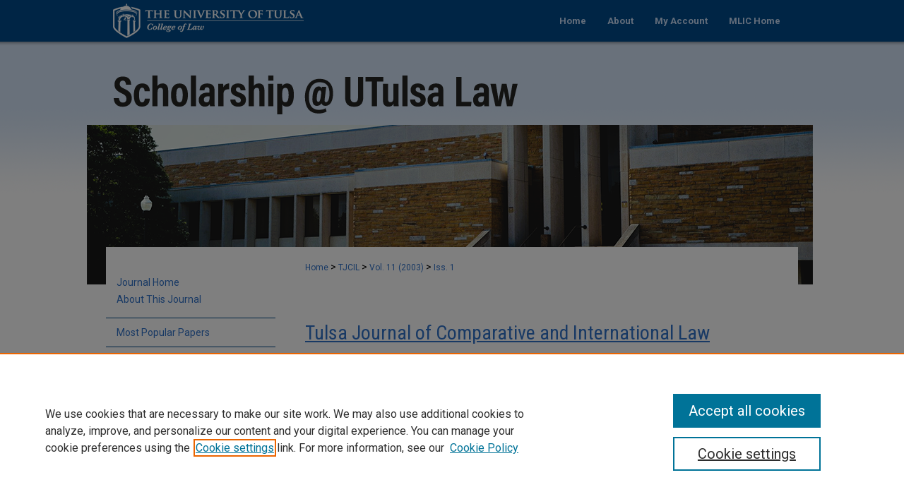

--- FILE ---
content_type: text/html; charset=UTF-8
request_url: https://digitalcommons.law.utulsa.edu/tjcil/vol11/iss1/9/
body_size: 6874
content:

<!DOCTYPE html>
<html lang="en">
<head><!-- inj yui3-seed: --><script type='text/javascript' src='//cdnjs.cloudflare.com/ajax/libs/yui/3.6.0/yui/yui-min.js'></script><script type='text/javascript' src='//ajax.googleapis.com/ajax/libs/jquery/1.10.2/jquery.min.js'></script><!-- Adobe Analytics --><script type='text/javascript' src='https://assets.adobedtm.com/4a848ae9611a/d0e96722185b/launch-d525bb0064d8.min.js'></script><script type='text/javascript' src=/assets/nr_browser_production.js></script>

<!-- def.1 -->
<meta charset="utf-8">
<meta name="viewport" content="width=device-width">
<title>
"Population Control in China: Sacrificing Human Rights for the Greater " by Amy Hampton
</title>


<!-- FILE article_meta-tags.inc --><!-- FILE: /srv/sequoia/main/data/assets/site/article_meta-tags.inc -->
<meta itemprop="name" content="Population Control in China: Sacrificing Human Rights for the Greater Good">
<meta property="og:title" content="Population Control in China: Sacrificing Human Rights for the Greater Good">
<meta name="twitter:title" content="Population Control in China: Sacrificing Human Rights for the Greater Good">
<meta property="article:author" content="Amy Hampton">
<meta name="author" content="Amy Hampton">
<meta name="robots" content="noodp, noydir">
<meta name="description" content="By Amy Hampton, Published on 09/01/03">
<meta itemprop="description" content="By Amy Hampton, Published on 09/01/03">
<meta name="twitter:description" content="By Amy Hampton, Published on 09/01/03">
<meta property="og:description" content="By Amy Hampton, Published on 09/01/03">
<meta name="bepress_citation_journal_title" content="Tulsa Journal of Comparative and International Law">
<meta name="bepress_citation_firstpage" content="321">
<meta name="bepress_citation_author" content="Hampton, Amy">
<meta name="bepress_citation_title" content="Population Control in China: Sacrificing Human Rights for the Greater Good">
<meta name="bepress_citation_date" content="2003">
<meta name="bepress_citation_volume" content="11">
<meta name="bepress_citation_issue" content="1">
<!-- FILE: /srv/sequoia/main/data/assets/site/ir_download_link.inc -->
<!-- FILE: /srv/sequoia/main/data/assets/site/article_meta-tags.inc (cont) -->
<meta name="bepress_citation_pdf_url" content="https://digitalcommons.law.utulsa.edu/cgi/viewcontent.cgi?article=1202&amp;context=tjcil">
<meta name="bepress_citation_abstract_html_url" content="https://digitalcommons.law.utulsa.edu/tjcil/vol11/iss1/9">
<meta name="bepress_citation_online_date" content="2013/6/27">
<meta name="viewport" content="width=device-width">
<!-- Additional Twitter data -->
<meta name="twitter:card" content="summary">
<!-- Additional Open Graph data -->
<meta property="og:type" content="article">
<meta property="og:url" content="https://digitalcommons.law.utulsa.edu/tjcil/vol11/iss1/9">
<meta property="og:site_name" content="Scholarship @ UTulsa Law">




<!-- FILE: article_meta-tags.inc (cont) -->
<meta name="bepress_is_article_cover_page" content="1">


<!-- sh.1 -->
<link rel="stylesheet" href="/ir-style.css" type="text/css" media="screen">
<link rel="stylesheet" href="/ir-custom.css" type="text/css" media="screen">
<link rel="stylesheet" href="/ir-local.css" type="text/css" media="screen">
<link rel="stylesheet" href="/tjcil/ir-local.css" type="text/css" media="screen">
<link type="text/css" rel="stylesheet" href="/assets/floatbox/floatbox.css">
<link rel="alternate" type="application/rss+xml" title="Tulsa Journal of Comparative and International Law Newsfeed" href="/recent.rss">
<link rel="shortcut icon" href="/favicon.ico" type="image/x-icon">
<script type="text/javascript" src="/assets/jsUtilities.js"></script>
<script type="text/javascript" src="/assets/footnoteLinks.js"></script>
<link rel="stylesheet" href="/ir-print.css" type="text/css" media="print">
<!--[if IE]>
<link rel="stylesheet" href="/ir-ie.css" type="text/css" media="screen">
<![endif]-->
<!-- end sh.1 -->




<script type="text/javascript">var pageData = {"page":{"environment":"prod","productName":"bpdg","language":"en","name":"ir_journal:volume:issue:article","businessUnit":"els:rp:st"},"visitor":{}};</script>

</head>
<body >
<!-- FILE /srv/sequoia/main/data/assets/site/ir_journal/header.pregen -->
	<!-- FILE: /srv/sequoia/main/data/assets/site/ir_journal/header_inherit.inc --><div id="tjcil">
	
    		<!-- FILE: /srv/sequoia/main/data/digitalcommons.law.utulsa.edu/assets/header.pregen --><!-- FILE: /srv/sequoia/main/data/assets/site/mobile_nav.inc --><!--[if !IE]>-->
<script src="/assets/scripts/dc-mobile/dc-responsive-nav.js"></script>

<header id="mobile-nav" class="nav-down device-fixed-height" style="visibility: hidden;">
  
  
  <nav class="nav-collapse">
    <ul>
      <li class="menu-item active device-fixed-width"><a href="https://digitalcommons.law.utulsa.edu" title="Home" data-scroll >Home</a></li>
      <li class="menu-item device-fixed-width"><a href="https://digitalcommons.law.utulsa.edu/do/search/advanced/" title="Search" data-scroll ><i class="icon-search"></i> Search</a></li>
      <li class="menu-item device-fixed-width"><a href="https://digitalcommons.law.utulsa.edu/communities.html" title="Browse" data-scroll >Browse Collections</a></li>
      <li class="menu-item device-fixed-width"><a href="/cgi/myaccount.cgi?context=" title="My Account" data-scroll >My Account</a></li>
      <li class="menu-item device-fixed-width"><a href="https://digitalcommons.law.utulsa.edu/about.html" title="About" data-scroll >About</a></li>
      <li class="menu-item device-fixed-width"><a href="https://network.bepress.com" title="Digital Commons Network" data-scroll ><img width="16" height="16" alt="DC Network" style="vertical-align:top;" src="/assets/md5images/8e240588cf8cd3a028768d4294acd7d3.png"> Digital Commons Network™</a></li>
    </ul>
  </nav>
</header>

<script src="/assets/scripts/dc-mobile/dc-mobile-nav.js"></script>
<!--<![endif]-->
<!-- FILE: /srv/sequoia/main/data/digitalcommons.law.utulsa.edu/assets/header.pregen (cont) -->



<div id="tulsalaw">
	<div id="container">
		<a href="#main" class="skiplink" accesskey="2" >Skip to main content</a>

		
			<div id="navigation">
				<!-- FILE: /srv/sequoia/main/data/digitalcommons.law.utulsa.edu/assets/ir_navigation.inc -->
  
    <div id="nav-logo">
      <a href="http://www.utulsa.edu/law/" id="logonav" >
        <img alt="University of Tulsa College of Law" width='288' height='57' src="/assets/md5images/880e56cab894e865691f61af937388c9.png">
      </a>
    </div>
  
</magic test>


  <div id="tabs" role="navigation" aria-label="Main">
    <ul>
      <li id="tabone"><a href="https://digitalcommons.law.utulsa.edu" title="Home" ><span>Home</span></a></li>
      <li id="tabtwo"><a href="https://digitalcommons.law.utulsa.edu/about.html" title="About" ><span>About</span></a></li>
      <li id="tabthree"><a href="https://digitalcommons.law.utulsa.edu/cgi/myaccount.cgi?context=" title="My Account" ><span>My Account</span></a></li>
      <li id="tabfour"><a href="https://utulsa.edu/academics/law/about/facilities/mabee-legal-information-center/  " title="MLIC Home" ><span>MLIC Home</span></a></li>
    </ul>
  </div>

<!-- FILE: /srv/sequoia/main/data/digitalcommons.law.utulsa.edu/assets/header.pregen (cont) -->
			</div>			
					
			<div id="header" role="banner">
				<a href="https://digitalcommons.law.utulsa.edu" id="banner_link" title="Scholarship @ UTulsa Law" >
					<img id="banner_image" alt="Scholarship @ UTulsa Law" width='980' height='118' src="/assets/md5images/869e03f030c5df08127ab31e808747d0.png">
				</a>	
				
					<a href="https://digitalcommons.law.utulsa.edu" id="logo_link" title="Scholarship @ UTulsa Law" >
						<img id="logo_image" alt="Scholarship @ UTulsa Law" width='559' height='54' src="/assets/md5images/7305f2ec903d06ced2f2bf2ed79d03e8.svg">
					</a>	
				
			</div>
		

		<div id="wrapper">
			<div id="content">
				<div id="main" class="text" role="main">
<!-- FILE: /srv/sequoia/main/data/assets/site/ir_journal/header_inherit.inc (cont) -->
    

<!-- FILE: /srv/sequoia/main/data/assets/site/ir_journal/ir_breadcrumb.inc -->
	<ul id="pager">
		<li>&nbsp;</li>
		 
		<li>&nbsp;</li> 
		
	</ul>

<div class="crumbs" role="navigation" aria-label="Breadcrumb">
	<p>
		

		
		
		
			<a href="https://digitalcommons.law.utulsa.edu" class="ignore" >Home</a>
		
		
		
		
		
		
		
		
		 <span aria-hidden="true">&gt;</span> 
			<a href="https://digitalcommons.law.utulsa.edu/tjcil" class="ignore" >TJCIL</a>
		
		
		
		 <span aria-hidden="true">&gt;</span> 
			<a href="https://digitalcommons.law.utulsa.edu/tjcil/vol11" class="ignore" >Vol. 11 (2003)</a>
		
		
		
		
		
		
		 <span aria-hidden="true">&gt;</span> 
			<a href="https://digitalcommons.law.utulsa.edu/tjcil/vol11/iss1" class="ignore" >Iss. 1</a>
		
		
		
		
		
	</p>
</div>

<div class="clear">&nbsp;</div>
<!-- FILE: /srv/sequoia/main/data/assets/site/ir_journal/header_inherit.inc (cont) -->


	<!-- FILE: /srv/sequoia/main/data/assets/site/ir_journal/journal_title_inherit.inc -->
<h1 class="inherit-title">
	<a href="https://digitalcommons.law.utulsa.edu/tjcil" title="Tulsa Journal of Comparative and International Law" >
			Tulsa Journal of Comparative and International Law
	</a>
</h1>
<!-- FILE: /srv/sequoia/main/data/assets/site/ir_journal/header_inherit.inc (cont) -->



	<!-- FILE: /srv/sequoia/main/data/assets/site/ir_journal/volume/issue/ir_journal_logo.inc -->





 





<!-- FILE: /srv/sequoia/main/data/assets/site/ir_journal/header_inherit.inc (cont) -->
<!-- FILE: /srv/sequoia/main/data/assets/site/ir_journal/header.pregen (cont) -->


<script type="text/javascript" src="/assets/floatbox/floatbox.js"></script>
<!-- FILE: /srv/sequoia/main/data/assets/site/ir_journal/article_info.inc --><!-- FILE: /srv/sequoia/main/data/assets/site/openurl.inc -->
<!-- FILE: /srv/sequoia/main/data/assets/site/ir_journal/article_info.inc (cont) -->
<!-- FILE: /srv/sequoia/main/data/assets/site/ir_download_link.inc -->
<!-- FILE: /srv/sequoia/main/data/assets/site/ir_journal/article_info.inc (cont) -->
<!-- FILE: /srv/sequoia/main/data/assets/site/ir_journal/ir_article_header.inc --><div id="sub">
<div id="alpha"><!-- FILE: /srv/sequoia/main/data/assets/site/ir_journal/article_info.inc (cont) --><div id='title' class='element'>
<h1><a href='https://digitalcommons.law.utulsa.edu/cgi/viewcontent.cgi?article=1202&amp;context=tjcil'>Population Control in China: Sacrificing Human Rights for the Greater Good</a></h1>
</div>
<div class='clear'></div>
<div id='authors' class='element'>
<h2 class='visually-hidden'>Authors</h2>
<p class="author"><a href='https://digitalcommons.law.utulsa.edu/do/search/?q=author%3A%22Amy%20Hampton%22&start=0&context=3621427'><strong>Amy Hampton</strong></a><br />
</p></div>
<div class='clear'></div>
<div id='fpage' class='element'>
<h2 class='field-heading'>First Page</h2>
<p>321</p>
</div>
<div class='clear'></div>
<div id='recommended_citation' class='element'>
<h2 class='field-heading'>Recommended Citation</h2>
<!-- FILE: /srv/sequoia/main/data/journals/digitalcommons.law.utulsa.edu/tjcil/assets/ir_citation.inc --><p class="citation">
		Amy Hampton,
	 <em>Population Control in China: Sacrificing Human Rights for the Greater Good</em>, 11 T<span class="smallcaps">ulsa</span> J. C<span class="smallcaps">omp</span>. &amp; I<span class="smallcaps">nt'l</span> L. 321
		  (2003).
	<br><br>Available at: https://digitalcommons.law.utulsa.edu/tjcil/vol11/iss1/9
</p>
<!-- FILE: /srv/sequoia/main/data/assets/site/ir_journal/article_info.inc (cont) --></div>
<div class='clear'></div>
</div>
    </div>
    <div id='beta_7-3'>
<!-- FILE: /srv/sequoia/main/data/assets/site/info_box_7_3.inc --><!-- FILE: /srv/sequoia/main/data/assets/site/openurl.inc -->
<!-- FILE: /srv/sequoia/main/data/assets/site/info_box_7_3.inc (cont) -->
<!-- FILE: /srv/sequoia/main/data/assets/site/ir_download_link.inc -->
<!-- FILE: /srv/sequoia/main/data/assets/site/info_box_7_3.inc (cont) -->
	<!-- FILE: /srv/sequoia/main/data/assets/site/info_box_download_button.inc --><div class="aside download-button">
      <a id="pdf" class="btn" href="https://digitalcommons.law.utulsa.edu/cgi/viewcontent.cgi?article=1202&amp;context=tjcil" title="PDF (2.1&nbsp;MB) opens in new window" target="_blank" > 
    	<i class="icon-download-alt" aria-hidden="true"></i>
        Download
      </a>
</div>
<!-- FILE: /srv/sequoia/main/data/assets/site/info_box_7_3.inc (cont) -->
	<!-- FILE: /srv/sequoia/main/data/assets/site/info_box_embargo.inc -->
<!-- FILE: /srv/sequoia/main/data/assets/site/info_box_7_3.inc (cont) -->
<!-- FILE: /srv/sequoia/main/data/assets/site/info_box_custom_upper.inc -->
<!-- FILE: /srv/sequoia/main/data/assets/site/info_box_7_3.inc (cont) -->
<!-- FILE: /srv/sequoia/main/data/assets/site/info_box_openurl.inc -->
<!-- FILE: /srv/sequoia/main/data/assets/site/info_box_7_3.inc (cont) -->
<!-- FILE: /srv/sequoia/main/data/assets/site/info_box_article_metrics.inc -->
<div id="article-stats" class="aside hidden">
    <p class="article-downloads-wrapper hidden"><span id="article-downloads"></span> DOWNLOADS</p>
    <p class="article-stats-date hidden">Since June 27, 2013</p>
    <p class="article-plum-metrics">
        <a href="https://plu.mx/plum/a/?repo_url=https://digitalcommons.law.utulsa.edu/tjcil/vol11/iss1/9" class="plumx-plum-print-popup plum-bigben-theme" data-badge="true" data-hide-when-empty="true" ></a>
    </p>
</div>
<script type="text/javascript" src="//cdn.plu.mx/widget-popup.js"></script>
<!-- Article Download Counts -->
<script type="text/javascript" src="/assets/scripts/article-downloads.pack.js"></script>
<script type="text/javascript">
    insertDownloads(4263104);
</script>
<!-- Add border to Plum badge & download counts when visible -->
<script>
// bind to event when PlumX widget loads
jQuery('body').bind('plum:widget-load', function(e){
// if Plum badge is visible
  if (jQuery('.PlumX-Popup').length) {
// remove 'hidden' class
  jQuery('#article-stats').removeClass('hidden');
  jQuery('.article-stats-date').addClass('plum-border');
  }
});
// bind to event when page loads
jQuery(window).bind('load',function(e){
// if DC downloads are visible
  if (jQuery('#article-downloads').text().length > 0) {
// add border to aside
  jQuery('#article-stats').removeClass('hidden');
  }
});
</script>
<!-- Adobe Analytics: Download Click Tracker -->
<script>
$(function() {
  // Download button click event tracker for PDFs
  $(".aside.download-button").on("click", "a#pdf", function(event) {
    pageDataTracker.trackEvent('navigationClick', {
      link: {
          location: 'aside download-button',
          name: 'pdf'
      }
    });
  });
  // Download button click event tracker for native files
  $(".aside.download-button").on("click", "a#native", function(event) {
    pageDataTracker.trackEvent('navigationClick', {
        link: {
            location: 'aside download-button',
            name: 'native'
        }
     });
  });
});
</script>
<!-- FILE: /srv/sequoia/main/data/assets/site/info_box_7_3.inc (cont) -->
	<!-- FILE: /srv/sequoia/main/data/assets/site/info_box_disciplines.inc -->
	<div id="beta-disciplines" class="aside">
		<h4>Included in</h4>
	<p>
					<a href="https://network.bepress.com/hgg/discipline/578" title="Law Commons" >Law Commons</a>
	</p>
	</div>
<!-- FILE: /srv/sequoia/main/data/assets/site/info_box_7_3.inc (cont) -->
<!-- FILE: /srv/sequoia/main/data/assets/site/bookmark_widget.inc -->
<div id="share" class="aside">
<h2>Share</h2>
	<div class="a2a_kit a2a_kit_size_24 a2a_default_style">
    	<a class="a2a_button_facebook"></a>
    	<a class="a2a_button_linkedin"></a>
		<a class="a2a_button_whatsapp"></a>
		<a class="a2a_button_email"></a>
    	<a class="a2a_dd"></a>
    	<script async src="https://static.addtoany.com/menu/page.js"></script>
	</div>
</div>
<!-- FILE: /srv/sequoia/main/data/assets/site/info_box_7_3.inc (cont) -->
<!-- FILE: /srv/sequoia/main/data/assets/site/info_box_geolocate.inc --><!-- FILE: /srv/sequoia/main/data/assets/site/ir_geolocate_enabled_and_displayed.inc -->
<!-- FILE: /srv/sequoia/main/data/assets/site/info_box_geolocate.inc (cont) -->
<!-- FILE: /srv/sequoia/main/data/assets/site/info_box_7_3.inc (cont) -->
	<!-- FILE: /srv/sequoia/main/data/assets/site/zotero_coins.inc -->
<span class="Z3988" title="ctx_ver=Z39.88-2004&amp;rft_val_fmt=info%3Aofi%2Ffmt%3Akev%3Amtx%3Ajournal&amp;rft_id=https%3A%2F%2Fdigitalcommons.law.utulsa.edu%2Ftjcil%2Fvol11%2Fiss1%2F9&amp;rft.atitle=Population%20Control%20in%20China%3A%20Sacrificing%20Human%20Rights%20for%20the%20Greater%20Good&amp;rft.aufirst=Amy&amp;rft.aulast=Hampton&amp;rft.jtitle=Tulsa%20Journal%20of%20Comparative%20and%20International%20Law&amp;rft.volume=11&amp;rft.issue=1&amp;rft.spage=321&amp;rft.date=2003-09-01">COinS</span>
<!-- FILE: /srv/sequoia/main/data/assets/site/info_box_7_3.inc (cont) -->
<!-- FILE: /srv/sequoia/main/data/assets/site/info_box_custom_lower.inc -->
<!-- FILE: /srv/sequoia/main/data/assets/site/info_box_7_3.inc (cont) -->
<!-- FILE: /srv/sequoia/main/data/assets/site/ir_journal/article_info.inc (cont) --></div>
<div class='clear'>&nbsp;</div>
<!-- FILE: /srv/sequoia/main/data/assets/site/ir_article_custom_fields.inc -->
<!-- FILE: /srv/sequoia/main/data/assets/site/ir_journal/article_info.inc (cont) -->
<!-- FILE: /srv/sequoia/main/data/assets/site/ir_journal/volume/issue/article/index.html (cont) --> 

<!-- FILE /srv/sequoia/main/data/assets/site/ir_journal/footer.pregen -->
	<!-- FILE: /srv/sequoia/main/data/assets/site/ir_journal/footer_inherit_7_8.inc -->					</div>

	<div class="verticalalign">&nbsp;</div>
	<div class="clear">&nbsp;</div>

				</div>

					<div id="sidebar">
						<!-- FILE: /srv/sequoia/main/data/assets/site/ir_journal/ir_journal_sidebar_7_8.inc -->

	<!-- FILE: /srv/sequoia/main/data/assets/site/ir_journal/ir_journal_sidebar_links_7_8.inc --><ul class="sb-custom-journal">
	<li class="sb-home">
		<a href="https://digitalcommons.law.utulsa.edu/tjcil" title="Tulsa Journal of Comparative and International Law" accesskey="1" >
				Journal Home
		</a>
	</li>
		<li class="sb-about">
			<a href="https://digitalcommons.law.utulsa.edu/tjcil/about.html" >
				About This Journal
			</a>
		</li>
</ul><!-- FILE: /srv/sequoia/main/data/assets/site/ir_journal/ir_journal_sidebar_7_8.inc (cont) -->
		<!-- FILE: /srv/sequoia/main/data/assets/site/urc_badge.inc -->
<!-- FILE: /srv/sequoia/main/data/assets/site/ir_journal/ir_journal_sidebar_7_8.inc (cont) -->
	<!-- FILE: /srv/sequoia/main/data/assets/site/ir_journal/ir_journal_navcontainer_7_8.inc --><div id="navcontainer">
	<ul id="navlist">
			<li class="sb-popular">
				<a href="https://digitalcommons.law.utulsa.edu/tjcil/topdownloads.html" title="View the top downloaded papers" >
						Most Popular Papers
				</a>
			</li>
			<li class="sb-rss">
				<a href="https://digitalcommons.law.utulsa.edu/tjcil/announcements.html" title="Receive notifications of new content" >
					Receive Email Notices or RSS
				</a>
			</li>
	</ul>
<!-- FILE: /srv/sequoia/main/data/assets/site/ir_journal/ir_journal_special_issue_7_8.inc -->
<!-- FILE: /srv/sequoia/main/data/assets/site/ir_journal/ir_journal_navcontainer_7_8.inc (cont) -->
</div><!-- FILE: /srv/sequoia/main/data/assets/site/ir_journal/ir_journal_sidebar_7_8.inc (cont) -->
	<!-- FILE: /srv/sequoia/main/data/assets/site/ir_journal/ir_journal_sidebar_search_7_8.inc --><div class="sidebar-search">
	<form method="post" action="https://digitalcommons.law.utulsa.edu/cgi/redirect.cgi" id="browse">
		<label for="url">
			Select an issue:
		</label>
			<br>
		<!-- FILE: /srv/sequoia/main/data/assets/site/ir_journal/ir_journal_volume_issue_popup_7_8.inc --><div>
	<span class="border">
								<select name="url" id="url">
							<option value="https://digitalcommons.law.utulsa.edu/tjcil/all_issues.html">
								All Issues
							</option>
										<option value="https://digitalcommons.law.utulsa.edu/tjcil/vol16/iss2">
											Vol. 16, 
											Iss. 2
										</option>
										<option value="https://digitalcommons.law.utulsa.edu/tjcil/vol16/iss1">
											Vol. 16, 
											Iss. 1
										</option>
										<option value="https://digitalcommons.law.utulsa.edu/tjcil/vol15/iss2">
											Vol. 15, 
											Iss. 2
										</option>
										<option value="https://digitalcommons.law.utulsa.edu/tjcil/vol15/iss1">
											Vol. 15, 
											Iss. 1
										</option>
										<option value="https://digitalcommons.law.utulsa.edu/tjcil/vol14/iss2">
											Vol. 14, 
											Iss. 2
										</option>
										<option value="https://digitalcommons.law.utulsa.edu/tjcil/vol14/iss1">
											Vol. 14, 
											Iss. 1
										</option>
										<option value="https://digitalcommons.law.utulsa.edu/tjcil/vol13/iss2">
											Vol. 13, 
											Iss. 2
										</option>
										<option value="https://digitalcommons.law.utulsa.edu/tjcil/vol13/iss1">
											Vol. 13, 
											Iss. 1
										</option>
										<option value="https://digitalcommons.law.utulsa.edu/tjcil/vol12/iss2">
											Vol. 12, 
											Iss. 2
										</option>
										<option value="https://digitalcommons.law.utulsa.edu/tjcil/vol12/iss1">
											Vol. 12, 
											Iss. 1
										</option>
										<option value="https://digitalcommons.law.utulsa.edu/tjcil/vol11/iss2">
											Vol. 11, 
											Iss. 2
										</option>
										<option value="https://digitalcommons.law.utulsa.edu/tjcil/vol11/iss1">
											Vol. 11, 
											Iss. 1
										</option>
										<option value="https://digitalcommons.law.utulsa.edu/tjcil/vol10/iss2">
											Vol. 10, 
											Iss. 2
										</option>
										<option value="https://digitalcommons.law.utulsa.edu/tjcil/vol10/iss1">
											Vol. 10, 
											Iss. 1
										</option>
										<option value="https://digitalcommons.law.utulsa.edu/tjcil/vol9/iss2">
											Vol. 9, 
											Iss. 2
										</option>
										<option value="https://digitalcommons.law.utulsa.edu/tjcil/vol9/iss1">
											Vol. 9, 
											Iss. 1
										</option>
										<option value="https://digitalcommons.law.utulsa.edu/tjcil/vol8/iss2">
											Vol. 8, 
											Iss. 2
										</option>
										<option value="https://digitalcommons.law.utulsa.edu/tjcil/vol8/iss1">
											Vol. 8, 
											Iss. 1
										</option>
										<option value="https://digitalcommons.law.utulsa.edu/tjcil/vol7/iss2">
											Vol. 7, 
											Iss. 2
										</option>
										<option value="https://digitalcommons.law.utulsa.edu/tjcil/vol7/iss1">
											Vol. 7, 
											Iss. 1
										</option>
										<option value="https://digitalcommons.law.utulsa.edu/tjcil/vol6/iss2">
											Vol. 6, 
											Iss. 2
										</option>
										<option value="https://digitalcommons.law.utulsa.edu/tjcil/vol6/iss1">
											Vol. 6, 
											Iss. 1
										</option>
										<option value="https://digitalcommons.law.utulsa.edu/tjcil/vol5/iss2">
											Vol. 5, 
											Iss. 2
										</option>
										<option value="https://digitalcommons.law.utulsa.edu/tjcil/vol4/iss2">
											Vol. 4, 
											Iss. 2
										</option>
										<option value="https://digitalcommons.law.utulsa.edu/tjcil/vol4/iss1">
											Vol. 4, 
											Iss. 1
										</option>
										<option value="https://digitalcommons.law.utulsa.edu/tjcil/vol3/iss2">
											Vol. 3, 
											Iss. 2
										</option>
										<option value="https://digitalcommons.law.utulsa.edu/tjcil/vol3/iss1">
											Vol. 3, 
											Iss. 1
										</option>
										<option value="https://digitalcommons.law.utulsa.edu/tjcil/vol2/iss2">
											Vol. 2, 
											Iss. 2
										</option>
										<option value="https://digitalcommons.law.utulsa.edu/tjcil/vol2/iss1">
											Vol. 2, 
											Iss. 1
										</option>
										<option value="https://digitalcommons.law.utulsa.edu/tjcil/vol1/iss2">
											Vol. 1, 
											Iss. 2
										</option>
										<option value="https://digitalcommons.law.utulsa.edu/tjcil/vol1/iss1">
											Vol. 1, 
											Iss. 1
										</option>
						</select>
		<input type="submit" value="Browse" class="searchbutton" style="font-size:11px;">
	</span>
</div>
<!-- FILE: /srv/sequoia/main/data/assets/site/ir_journal/ir_journal_sidebar_search_7_8.inc (cont) -->
			<div style="clear:left;">&nbsp;</div>
	</form>
	<!-- FILE: /srv/sequoia/main/data/assets/site/ir_sidebar_search_7_8.inc --><h2>Search</h2>
<form method='get' action='https://digitalcommons.law.utulsa.edu/do/search/' id="sidebar-search">
	<label for="search" accesskey="4">
		Enter search terms:
	</label>
		<div>
			<span class="border">
				<input type="text" name='q' class="search" id="search">
			</span> 
			<input type="submit" value="Search" class="searchbutton" style="font-size:11px;">
		</div>
	<label for="context" class="visually-hidden">
		Select context to search:
	</label> 
		<div>
			<span class="border">
				<select name="fq" id="context">
						<option value='virtual_ancestor_link:"https://digitalcommons.law.utulsa.edu/tjcil"'>in this journal</option>
					<option value='virtual_ancestor_link:"https://digitalcommons.law.utulsa.edu"'>in this repository</option>
					<option value='virtual_ancestor_link:"http:/"'>across all repositories</option>
				</select>
			</span>
		</div>
</form>
<p class="advanced">
		<a href="https://digitalcommons.law.utulsa.edu/do/search/advanced/?fq=virtual_ancestor_link:%22https://digitalcommons.law.utulsa.edu/tjcil%22" >
			Advanced Search
		</a>
</p>
<!-- FILE: /srv/sequoia/main/data/assets/site/ir_journal/ir_journal_sidebar_search_7_8.inc (cont) -->
</div>
<!-- FILE: /srv/sequoia/main/data/assets/site/ir_journal/ir_journal_sidebar_7_8.inc (cont) -->
	<!-- FILE: /srv/sequoia/main/data/assets/site/ir_journal/ir_journal_issn_7_8.inc --><!-- FILE: /srv/sequoia/main/data/assets/site/ir_journal/ir_journal_sidebar_7_8.inc (cont) -->
	<!-- FILE: /srv/sequoia/main/data/assets/site/ir_journal/ir_journal_custom_lower_7_8.inc --><!-- FILE: /srv/sequoia/main/data/assets/site/ir_journal/ir_journal_sidebar_7_8.inc (cont) -->
	<!-- FILE: /srv/sequoia/main/data/assets/site/ir_journal/ir_custom_sidebar_images.inc --><!-- FILE: /srv/sequoia/main/data/assets/site/ir_journal/ir_journal_sidebar_7_8.inc (cont) -->
	<!-- FILE: /srv/sequoia/main/data/assets/site/ir_sidebar_geolocate.inc --><!-- FILE: /srv/sequoia/main/data/assets/site/ir_geolocate_enabled_and_displayed.inc -->
<!-- FILE: /srv/sequoia/main/data/assets/site/ir_sidebar_geolocate.inc (cont) -->
<!-- FILE: /srv/sequoia/main/data/assets/site/ir_journal/ir_journal_sidebar_7_8.inc (cont) -->
	<!-- FILE: /srv/sequoia/main/data/assets/site/ir_journal/ir_journal_custom_lowest_7_8.inc --><!-- FILE: /srv/sequoia/main/data/assets/site/ir_journal/ir_journal_sidebar_7_8.inc (cont) -->

<!-- FILE: /srv/sequoia/main/data/assets/site/ir_journal/footer_inherit_7_8.inc (cont) -->
							<div class="verticalalign">&nbsp;</div>
					</div>

			</div>

			
				<!-- FILE: /srv/sequoia/main/data/assets/site/ir_footer_content.inc --><div id="footer" role="contentinfo">
	
	
	<!-- FILE: /srv/sequoia/main/data/assets/site/ir_bepress_logo.inc --><div id="bepress">

<a href="https://www.elsevier.com/solutions/digital-commons" title="Elsevier - Digital Commons" >
	<em>Elsevier - Digital Commons</em>
</a>

</div>
<!-- FILE: /srv/sequoia/main/data/assets/site/ir_footer_content.inc (cont) -->
	<p>
		<a href="https://digitalcommons.law.utulsa.edu" title="Home page" accesskey="1" >Home</a> | 
		<a href="https://digitalcommons.law.utulsa.edu/about.html" title="About" >About</a> | 
		<a href="https://digitalcommons.law.utulsa.edu/faq.html" title="FAQ" >FAQ</a> | 
		<a href="/cgi/myaccount.cgi?context=" title="My Account Page" accesskey="3" >My Account</a> | 
		<a href="https://digitalcommons.law.utulsa.edu/accessibility.html" title="Accessibility Statement" accesskey="0" >Accessibility Statement</a>
	</p>
	<p>
	
	
		<a class="secondary-link" href="https://www.elsevier.com/legal/privacy-policy" title="Privacy Policy" >Privacy</a>
	
		<a class="secondary-link" href="https://www.elsevier.com/legal/elsevier-website-terms-and-conditions" title="Copyright Policy" >Copyright</a>	
	</p> 
	
</div>

<!-- FILE: /srv/sequoia/main/data/assets/site/ir_journal/footer_inherit_7_8.inc (cont) -->
					

		</div>
	</div>
</div>

<!-- FILE: /srv/sequoia/main/data/digitalcommons.law.utulsa.edu/assets/ir_analytics.inc --><script>
  (function(i,s,o,g,r,a,m){i['GoogleAnalyticsObject']=r;i[r]=i[r]||function(){
  (i[r].q=i[r].q||[]).push(arguments)},i[r].l=1*new Date();a=s.createElement(o),
  m=s.getElementsByTagName(o)[0];a.async=1;a.src=g;m.parentNode.insertBefore(a,m)
  })(window,document,'script','//www.google-analytics.com/analytics.js','ga');

  ga('create', 'UA-35132924-43', 'utulsa.edu');
  ga('send', 'pageview');

</script><!-- FILE: /srv/sequoia/main/data/assets/site/ir_journal/footer_inherit_7_8.inc (cont) -->

<!-- FILE: /srv/sequoia/main/data/assets/site/ir_journal/footer.pregen (cont) -->

<script type='text/javascript' src='/assets/scripts/bpbootstrap-20160726.pack.js'></script><script type='text/javascript'>BPBootstrap.init({appendCookie:''})</script></body></html>


--- FILE ---
content_type: text/css
request_url: https://digitalcommons.law.utulsa.edu/tjcil/ir-local.css
body_size: 113
content:
/*
-----------------------------------------------
bepress IR local stylesheet.
Author:   Lani Goto
Version:  April 2013
PLEASE SAVE THIS FILE LOCALLY!
----------------------------------------------- */

	
/* Advanced Search */

.legacy #tulsalaw #header,
.legacy #tulsalaw #wrapper,
.legacy #tulsalaw #footer {
	border: none; }
	
/* Bluebook citation */	

.smallcaps {
font-variant: small-caps;
}

--- FILE ---
content_type: image/svg+xml
request_url: https://digitalcommons.law.utulsa.edu/assets/md5images/7305f2ec903d06ced2f2bf2ed79d03e8.svg
body_size: 5563
content:
<?xml version="1.0" encoding="UTF-8"?><svg id="a" xmlns="http://www.w3.org/2000/svg" width="559.46" height="53.82" viewBox="0 0 559.46 53.82"><path d="M7.2,31.26c.36,3.36,1.74,6.3,5.46,6.3s4.86-2.22,4.86-5.28c0-3.3-1.62-5.28-6.72-7.68C3.84,21.3,1.08,18.36,1.08,12.3,1.08,5.82,5.28,1.38,12.6,1.38c9.18,0,11.4,6.18,11.52,11.46h-7.14c-.18-2.34-.78-5.76-4.5-5.76-2.88,0-4.14,1.86-4.14,4.62,0,2.94,1.32,4.32,6.06,6.54,7.26,3.36,10.56,6.6,10.56,13.38,0,6.42-3.96,11.7-12.54,11.7C3.06,43.32.24,37.32,0,31.26h7.2Z" fill="#252523"/><path d="M49.94,32.1c-.12,2.46-.72,11.04-10.98,11.04-8.88,0-11.1-7.14-11.1-16.32,0-8.22,2.76-15.84,11.52-15.84,10.14,0,10.5,8.76,10.56,10.68h-7.26c-.06-1.26-.18-4.8-3.36-4.8s-4.2,3.54-4.2,10.02.96,10.32,4.08,10.32c3.36,0,3.6-3.36,3.78-5.1h6.96Z" fill="#252523"/><path d="M60.7,0v14.52c1.14-1.98,3.12-3.54,7.02-3.54,5.1,0,7.68,3.3,7.68,9.66v21.96h-7.14v-20.52c0-3-.54-4.98-3.6-4.98s-3.96,2.4-3.96,6.54v18.96h-7.14V0h7.14Z" fill="#252523"/><path d="M102.7,26.82c0,11.28-4.14,16.38-11.76,16.38s-11.58-4.86-11.58-16.2,4.62-15.96,11.94-15.96,11.4,5.4,11.4,15.78ZM86.62,26.94c0,6.66,1.08,10.26,4.56,10.26,3.18,0,4.32-3.54,4.32-10.2s-1.14-9.96-4.38-9.96-4.5,3.24-4.5,9.9Z" fill="#252523"/><path d="M106.83,42.6V0h7.14v42.6h-7.14Z" fill="#252523"/><path d="M139.58,35.82c0,1.56.12,5.4.24,6.78h-6.48c-.12-.6-.3-1.98-.3-2.88-1.2,1.98-3.24,3.42-7.02,3.42-5.94,0-8.28-4.74-8.28-9.18,0-6.36,4.38-10.26,12.24-10.26,1.08,0,1.86,0,2.58.06v-3.36c0-1.8-.24-3.96-3.36-3.96s-3.3,1.98-3.48,4.02h-6.84c.12-4.56,2.28-9.42,10.62-9.42,6.66,0,10.08,3,10.08,8.94v15.84ZM132.74,28.98c-.78-.12-1.38-.12-2.34-.12-4.08,0-5.58,1.92-5.58,4.44,0,1.86.9,4.02,3.6,4.02,3.66,0,4.32-2.76,4.32-7.32v-1.02Z" fill="#252523"/><path d="M144.82,22.08c0-5.1,0-8.34-.06-10.56h6.84c.06.54.18,1.86.18,5.16,1.14-3.54,3.9-5.64,8.1-5.64v8.04c-5.04-.12-7.92,1.32-7.92,7.2v16.32h-7.14v-20.52Z" fill="#252523"/><path d="M168.53,33.18c0,2.16,1.08,4.5,4.02,4.5,2.34,0,3.48-1.26,3.48-3.3,0-2.16-.96-3.36-4.62-4.74-7.32-2.7-9.18-5.28-9.18-9.78,0-4.2,2.7-8.88,10.08-8.88,8.16,0,10.14,5.58,10.14,9.66h-6.84c0-1.14-.12-4.2-3.48-4.2-1.86,0-2.88,1.2-2.88,2.88,0,1.98,1.08,2.88,4.8,4.26,6.6,2.46,9.06,4.92,9.06,9.96,0,6.12-3.84,9.6-10.86,9.6-7.44,0-10.74-4.44-10.74-9.96h7.02Z" fill="#252523"/><path d="M194.05,0v14.52c1.14-1.98,3.12-3.54,7.02-3.54,5.1,0,7.68,3.3,7.68,9.66v21.96h-7.14v-20.52c0-3-.54-4.98-3.6-4.98s-3.96,2.4-3.96,6.54v18.96h-7.14V0h7.14Z" fill="#252523"/><path d="M213.98,11.52h7.14v31.08h-7.14V11.52ZM214.04,7.08V0h7.14v7.08h-7.14Z" fill="#252523"/><path d="M226.39,53.82V20.52c0-4.2,0-7.02-.06-9h6.9c.06.72.18,2.28.18,3.42,1.02-1.98,2.82-3.9,6.96-3.9,5.76,0,9.12,4.92,9.12,15.54,0,12.12-4.02,16.62-10.02,16.62-3.24,0-5.04-1.32-5.94-3v13.62h-7.14ZM237.67,17.1c-3.6,0-4.38,3.42-4.38,9.48,0,7.14.42,10.5,4.32,10.5,3.12,0,4.62-3.36,4.62-10.2,0-7.44-1.56-9.78-4.56-9.78Z" fill="#252523"/><path d="M294.85,49.8c-2.28,1.62-6.12,2.88-11.22,2.88-12.18,0-18.78-8.1-18.78-22.86,0-13.56,6.42-25.26,20.34-25.26,11.52,0,18.6,7.08,18.6,19.62,0,10.74-3.54,17.88-10.56,17.88-2.28,0-4.62-.72-5.52-3.54-1.62,2.82-3.9,3.54-6.3,3.54-3.6,0-6.24-2.16-6.24-9.12,0-11.28,3.3-17.82,8.46-17.82,2.82,0,4.2,1.38,4.56,2.76l.24-2.22h5.88l-2.16,17.4c-.3,2.52.12,3.9,1.92,3.9,3.36,0,4.8-6.42,4.8-12.12,0-10.56-4.74-15.54-13.74-15.54-10.74,0-14.82,9.48-14.82,20.52,0,9.72,3.3,17.82,13.8,17.82,3.24,0,6-.48,9.42-2.22l1.32,4.38ZM281.23,32.52c0,2.76.66,3.9,2.1,3.9,1.86,0,2.7-1.5,3.6-8.58.72-5.16.42-7.14-1.74-7.14-3.42,0-3.96,8.7-3.96,11.82Z" fill="#252523"/><path d="M327.79,1.98v27.96c0,3.3.84,7.26,5.34,7.26s5.22-3.3,5.22-7.2V1.98h7.26v28.14c0,7.26-2.82,13.2-12.6,13.2s-12.48-5.58-12.48-13.2V1.98h7.26Z" fill="#252523"/><path d="M357.43,8.34h-8.7V1.98h24.66v6.36h-8.7v34.26h-7.26V8.34Z" fill="#252523"/><path d="M394.54,33.48c0,4.5,0,7.5.06,9.12h-6.84c-.18-.96-.24-2.34-.24-3.42-1.38,2.88-3.66,3.96-6.96,3.96-4.38,0-7.74-2.16-7.74-9.3V11.52h7.14v20.7c0,3.06.66,4.8,3.3,4.8s4.14-1.5,4.14-6.42V11.52h7.14v21.96Z" fill="#252523"/><path d="M399.8,42.6V0h7.14v42.6h-7.14Z" fill="#252523"/><path d="M417.51,33.18c0,2.16,1.08,4.5,4.02,4.5,2.34,0,3.48-1.26,3.48-3.3,0-2.16-.96-3.36-4.62-4.74-7.32-2.7-9.18-5.28-9.18-9.78,0-4.2,2.7-8.88,10.08-8.88,8.16,0,10.14,5.58,10.14,9.66h-6.84c0-1.14-.12-4.2-3.48-4.2-1.86,0-2.88,1.2-2.88,2.88,0,1.98,1.08,2.88,4.8,4.26,6.6,2.46,9.06,4.92,9.06,9.96,0,6.12-3.84,9.6-10.86,9.6-7.44,0-10.74-4.44-10.74-9.96h7.02Z" fill="#252523"/><path d="M456.5,35.82c0,1.56.12,5.4.24,6.78h-6.48c-.12-.6-.3-1.98-.3-2.88-1.2,1.98-3.24,3.42-7.02,3.42-5.94,0-8.28-4.74-8.28-9.18,0-6.36,4.38-10.26,12.24-10.26,1.08,0,1.86,0,2.58.06v-3.36c0-1.8-.24-3.96-3.36-3.96s-3.3,1.98-3.48,4.02h-6.84c.12-4.56,2.28-9.42,10.62-9.42,6.66,0,10.08,3,10.08,8.94v15.84ZM449.66,28.98c-.78-.12-1.38-.12-2.34-.12-4.08,0-5.58,1.92-5.58,4.44,0,1.86.9,4.02,3.6,4.02,3.66,0,4.32-2.76,4.32-7.32v-1.02Z" fill="#252523"/><path d="M474.44,1.98h7.26v34.44h13.92l-.72,6.18h-20.46V1.98Z" fill="#252523"/><path d="M519.59,35.82c0,1.56.12,5.4.24,6.78h-6.48c-.12-.6-.3-1.98-.3-2.88-1.2,1.98-3.24,3.42-7.02,3.42-5.94,0-8.28-4.74-8.28-9.18,0-6.36,4.38-10.26,12.24-10.26,1.08,0,1.86,0,2.58.06v-3.36c0-1.8-.24-3.96-3.36-3.96s-3.3,1.98-3.48,4.02h-6.84c.12-4.56,2.28-9.42,10.62-9.42,6.66,0,10.08,3,10.08,8.94v15.84ZM512.75,28.98c-.78-.12-1.38-.12-2.34-.12-4.08,0-5.58,1.92-5.58,4.44,0,1.86.9,4.02,3.6,4.02,3.66,0,4.32-2.76,4.32-7.32v-1.02Z" fill="#252523"/><path d="M529.4,11.52c2.22,13.68,3.06,19.32,3.54,23.4h.12c.48-4.2,1.8-8.76,4.56-23.4h6.48c2.34,11.7,4.02,19.68,4.38,23.28h.06c.48-3.24,1.08-7.62,3.84-23.28h7.08l-7.56,31.08h-7.2c-1.92-9.48-3.42-16.8-4.08-21.24h-.06c-.54,4.38-2.4,12-4.44,21.24h-7.38l-6.96-31.08h7.62Z" fill="#252523"/></svg>